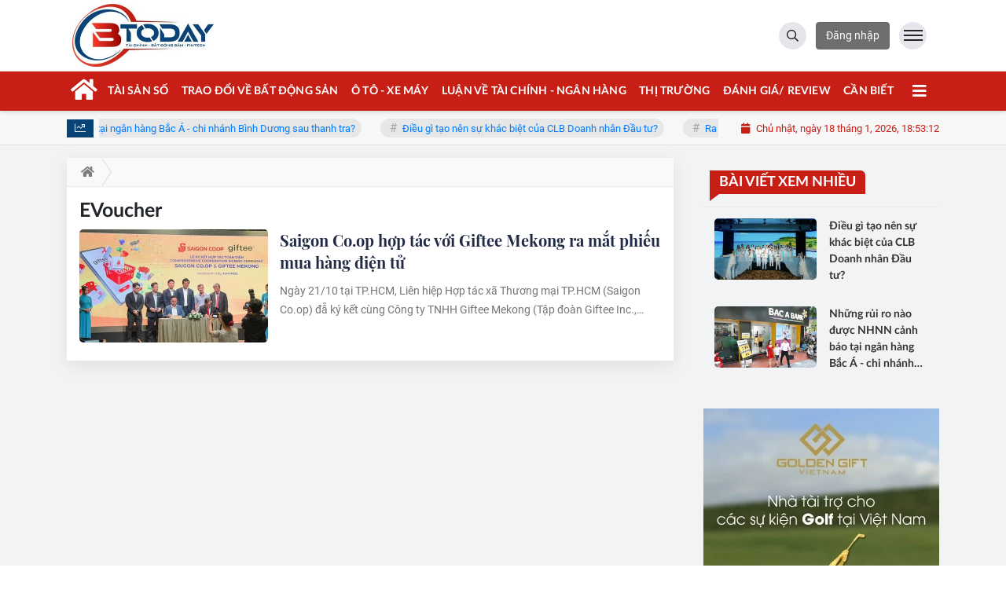

--- FILE ---
content_type: text/html; charset=UTF-8
request_url: https://btoday.vn/tag/evoucher.html
body_size: 15830
content:
<!DOCTYPE html>
<html lang="vi" xmlns="http://www.w3.org/1999/xhtml">
   <head>
    <meta charset="utf-8"/>
    <meta http-equiv="X-UA-Compatible" content="IE=edge">
    <meta name="viewport" content="width=device-width, initial-scale=1.0, maximum-scale=1.0, user-scalable=0">
    <meta name="csrf-token" content="JUcCqTXT11n0aKqNAujiATYQZhanO1OfPkAC7j85">
    <link rel="icon" type="image/png" href="/uploads/images/setting/huyhoang/2022/11/09/icon-1667970978.jpg?ver=1695131098">
    <title>EVoucher | Btoday – Thông tin tài chính, bất động sản, tài chính ngân hàng, công nghệ</title>
<meta name="description" content="Tin tức tài chính; Thời sự kinh tế; Thông tin doanh nghiệp; Nhịp sống kinh doanh; Chuyện thương trường">
<meta name="keywords" content="EVoucher">
<meta name="robots" content="index,follow">
<meta name="revisit-after" content="1 days">
<link rel="canonical" href="https://btoday.vn/tag/evoucher.html"/>
<link rel="alternate" hreflang="vi-vn" href="https://btoday.vn/tag/evoucher.html"/>
<meta property="og:site_name" content="Btoday – Thông tin tài chính, bất động sản, tài chính ngân hàng, công nghệ" />
<meta property="og:type" content="website" />
<meta property="og:locale" content="vi_VN" />
<meta property="og:locale:alternate" content="vi_VN" />
<meta property="og:title" content="EVoucher | Btoday – Thông tin tài chính, bất động sản, tài chính ngân hàng, công nghệ" />
<meta property="og:description" content="Tin tức tài chính; Thời sự kinh tế; Thông tin doanh nghiệp; Nhịp sống kinh doanh; Chuyện thương trường" />
<meta property="og:image" content="https://btoday.vn/uploads/files/huysuong/2022/10/22/3-064544.jpg" />
<meta property="og:image:height" content="315" />
<meta property="og:image:width" content="600" />


<script type="application/ld+json">{"@context":"https:\/\/schema.org","@type":"WebPage","description":"Tin tức tài chính; Thời sự kinh tế; Thông tin doanh nghiệp; Nhịp sống kinh doanh; Chuyện thương trường","url":"Btoday – Thông tin tài chính, bất động sản, tài chính ngân hàng, công nghệ","image":"https:\/\/btoday.vn\/uploads\/images\/setting\/huyhoang\/2022\/11\/09\/chia-se-mxh-1667969226.jpg"}</script>
            <link href="/themes/tinhte/public/css/app.css?v=1695131098" rel="stylesheet" type="text/css" />

    <link href="/themes/tinhte/public/css/threads.css" rel="stylesheet" type="text/css"/>
    <link href="/themes/tinhte/public/css/detail.css?v=1695131098"
          rel="stylesheet" type="text/css"/>

        <style>
        :root {
            --color-primary: #C71F16;
            --color-secondary: #094375;
            --header-bg-color: #FFFFFF;
            --header-text-color: #242424;
            --menu-bg-color: #C71F16;
            --menu-text-color: #FFFFFF;
            --primary-font: Roboto, Arial, sans-serif;
            --heading-font: Lato, Arial, sans-serif;
            --post-title-font: Lato, Arial, sans-serif;
            --menu-font: Lato, Arial, sans-serif;
        }

        .count_cmt{
display:none !important;
}
@font-face {
  font-family: 'iCielBCCubano-Normal';
  src: url('/frontend/fonts/iCielBCCubano-Normal/iCielBCCubano-Normal.eot?#iefix') format('embedded-opentype'),  
  url('/frontend/fonts/iCielBCCubano-Normal/iCielBCCubano-Normal.otf')  format('opentype'),
       url('/frontend/fonts/iCielBCCubano-Normal/iCielBCCubano-Normal.woff') format('woff'), 
       url('/frontend/fonts/iCielBCCubano-Normal/iCielBCCubano-Normal.ttf')  format('truetype'), 
       url('/frontend/fonts/iCielBCCubano-Normal/iCielBCCubano-Normal.svg#iCielBCCubano-Normal') format('svg');
  font-weight: normal;
  font-style: normal;
}
@font-face{
    font-family:'PlayfairDisplayBold';
    font-style:normal;
    font-weight:600;
    src:url("/frontend/fonts/PlayfairDisplayBold/PlayfairDisplayBold.ttf") format("truetype");
    
}

.section-vedet .box-news-larger .content>.title>a , .group-links-timeline>li>h3 a{
    font-family: "PlayfairDisplayBold", Arial;
}
.article-detail .article-title, .item-news h3.title,.box-news>.content>.title>a, .style_img_left .content .title, .review-section .main-content .threads .box-news .title a, .moi_cap_nhat .box-news>.content>.title>a, .moi_cap_nhat .item-news .content>.title>a , .box-related .box-news.box-news-image-left .title , .box-article .tieudiem .box-news .title a , .box-other-articles .item-news .title a{
    font-family: "PlayfairDisplayBold", Arial;
}

.secondary-vedet .content>.title>a ,.box-news-larger .content>.title>a, .featured-news .box-news>.content>.title>a, .box-cate-featured .item-news.full-thumb .title-news a, .section-magazine .album-list .article-item .album-title>p {
    font-family: "PlayfairDisplayBold", Arial;
}

.topbar-body .header-top-right .group-search{
margin-top:0;
}

.topbar-body .header-top-right .search {
    width: 100%;
    float: left;
}

.box-navigation .title a, .box-navigation span{
font-size:18px;
}
.tin_mau_vang_box {
    background: #dfdfdf;
}

#tin_noi_bat_6 .box-news-larger .thumb-art {
    width: 100%;
}
#tin_noi_bat_6 .tnb_meta {
    width: 100%;
    position: absolute;
    bottom: 0;
    padding: 25px;
    padding-left: 20%;
    background-color: rgba(0, 0, 0, 0.5);
    transition: all .3s;
    color: #ffffff;
    z-index: 2;
}
#tin_noi_bat_6 .tnb_meta a,
#tin_noi_bat_6 .tnb_meta a:hover,
#tin_noi_bat_6 .tnb_meta a:focus{
 font-size: 38px;
    color: #ffffff !important;
 font-family: "UVN Giong Song";
font-weight: 700 !important;
}
.wrapper-topstory .box-news-larger {
    position: relative;
}

#header_3 .navbar-default a.link-home {
    background-image: url(/frontend/images/home.png?ver=3);
text-indent: -9999px;
background-position: -3px -3px;
}
.ndt-logo{
margin: 0 auto;
}
.ndt-logo img {
    display: block;
    text-align: left;
        float: left;
    margin: 0 auto;
}


.style_img_left .content .title {

    display: inline-block;
}
.breadcrumbs a {
    text-transform: uppercase;
}

.item-news-common p.meta-news {
    margin: 5px 0;
}


.mega-menu .category-name a {
    font-family: iCielBCCubano-Normal,sans-serif;
    font-weight: 400;
    color: var(--color-secondary);
    font-size: 18px;
}
.widget-area .widget .box-title .title a {
    font-weight: 400;
}
.widget-area .widget .box-title .title {
    font-family: iCielBCCubano-Normal,Helvetica,Arial;
    font-weight: 400;
}
.header-top-right .news_hot_item {
    background-color: #00a751;
}

.header-top-right .news-new-item {
    background-color: #ed1d24;
}


.article-detail .article-content img {
        margin: 0 auto;
}

.title_button a{
    width: 135px;
}
.infographic .video-mask {
    display:none;
}
.woodmart-info-box .info-box-content label {
    font-weight:400
}
.menu_footer .menus>li>a {
    font-weight: 400 !important;
    font-size: 14px;
    text-transform: uppercase;
    font-family: iCielBCCubano-Normal,sans-serif;
}

.horizontal-megamenu > .menu-item > .menu-link .nav-link-text {
    font-size:13px;
}

.title-box-category , .block-title a,.widget  .widget-title{
    color: var(--color-primary);
}
.topbar_threadhot label {
        background: var(--color-secondary) !important;
    border-left: 5px solid var(--color-secondary);
}
.box-quote .image-wrapper{
    display:none
}
.box-quote .box-news:after {
    content:"\f10e";
    font-family:'FontAwesome';
    color:#c5c5c5;
    position: absolute;
    bottom: -15px;
    right: 0;
}
.box-quote .box-news
{    margin-bottom: 15px;
    padding-bottom: 10px;
    
}
.box-quote .box-news:before {
    content:"";
    width:90%;
    height:1px;
        background: #c5c5c5;
    display: block;
    position: absolute;
    bottom: -5px;
    left: 0;
    
}
.content-box-category .box-news {
    border-bottom: none;
}
@media screen and (min-width: 960px){
   .inner-section-video:before {
    left:0;
    right:0
   }
   .inner-section-video {
           padding: 0 15px;
   }
   .box-scroll-video {
       padding-right:0
   }
}
.box-scroll-video .meta-news {
    display:none
}

.poll-question {
    color: var(--color-primary);
    font-weight: bold;
}
.widget-comment-list .post-name {
    color: var(--color-primary);
}
.image-wrapper .cat {
    top: auto;
    bottom: 10px;
}
.section_video .subcate-children a {
    color:#fff
}
.site-header__tool .utilities li span {
    text-transform: uppercase;
    font-family: iCielBCCubano-Normal,sans-serif;
}
.section_video.video-type-2 .tin_video_index {
    background: #d8d8d8;
}
.section_video.video-type-2 .tin_video_index a {
    color: #222!important;
}
.group-links-groups {
    display: block;
    overflow: hidden;
    height: 520px;
}
.group-links-timeline>li>h3 {
    float: left;
    display: block;
    width: 100%;
    color: #000;
    padding-bottom: 5px;
    padding-top: 4px;
}
.group-links-timeline>li>h3 a {
    font-size: 15px;
    line-height: 1.4;
    text-align: left;
    font-weight: 400;
    vertical-align: middle;
    display: table-cell;
    color: #474747;
}
.group-links-timeline>li>h3 a:before {
    content: "";
    width: 6px;
    height: 6px;
    background: #000;
    border-radius: 50%;
    display: inline-block;
    margin-right: 5px;
}
.group-links-timeline>li>h3 a:hover {
    color: var(--color-primary);
}
.item-news .content .title>a:hover, .item-news .content .title>a:visited, .news-box-color .sub-news-cate .item a {
    color: var(--color-primary);
}
.news-box.has-background>.content {
    padding: 15px;
    background: var(--color-primary);
}

.tin_video_index {
    background-color: #fc8d29;
    padding: 0 15px;
}
.most_viewed .number-top-view {
        background: #ec2828;
}
.subcate-children a {
    color:var(--color-primary);
}
.horizontal-megamenu > .menu-item > .menu-link .nav-link-text {
    font-size: 14px;
}
.block-9 .title-box-category .inner-title{
     color:var(--color-primary);
}

.meta-news .time-public {
    display:none;
}
.multimedia-plus.multimedia-mobile {
    overflow:hidden;
}
.emagazine-detail .block-15 {
    display:none;
}
.co-hoi .td-subcat-filter {
    bottom:0;
    background:#fff
}
.co-hoi .box-news .title a {
    font-weight:normal;
}
.emagazine-detail .co-hoi{
    display:none;
}
.mobile-nav #magazine {
    fill: #eca45e;
}
.header-type-3.bg-white .header-wrap-inner .header-bottom-row {
    background: #fff;
    border-top: 1px solid #eee;
}
.photo-contest .before-footer{
    display:none;
}
@media screen and (min-width: 1110px){
    .k14-sp-wrapper .sp-body-content .sp-detail {
    padding: 15px 80px;
}
}

@media (max-width:767px){
    .title-box-category .sub-cate, .td-subcat-filter .td-subcat-list .td-subcat-item {
            font-family: Arial;
            color:#000
    }
    
   .news-box.has-background>.content {
       background: transparent;
   }
}
.box-cate-featured .item-news.full-thumb p.meta-news {
    margin-top: 10px;
    margin-bottom: 0;
    margin-bottom: 10px;
    display: block;
   }
.nav-contest {
    display: flex;
    flex-wrap: wrap;
    margin-bottom: 15px;
}
.nav-contest li.nav-contest-item {
    flex: 0 0 16.66667%;
    max-width: 16.66667%;
    padding: 0 5px;
    margin-bottom:10px;
}
.nav-contest .nav-contest-item a {
    background: #FFFFFF;
    border: 1px solid #dddfe2;
    border-radius: 4px;
    display: block;
    box-shadow: 0 0 3px #eee;
    text-align:center;
    padding:5px;
}
.nav-contest .nav-contest-item a img{
        height: 75px;
    width: auto;
    display: block;
    text-align: center;
    margin: 0 auto;
}
.nav-contest .nav-contest-item a .nav-link-text{
        font-size: 13px;
    padding: 5px;
    display: block;
    font-family: iCielBCCubano-Normal,sans-serif;
    color: #2e8984;
}
.nav-contest .nav-contest-item a:hover {
        box-shadow: 0 0 5px #eee;
            background: rgb(251 141 43);
    color: #fff;
}
.nav-contest .nav-contest-item a:hover .nav-link-text {
     color: #fff;
}
.photo-contest .btn-primary {
    color: #fff;
    background-color: #2e8984;
    border-color: #308887;
}
.photo-contest .btn-primary:hover {
    color: #fff;
    background-color: var(--color-primary);
    border-color: var(--color-primary);
}
.header-type-5.bg-white .header-wrap-inner .header-bottom-row .horizontal-megamenu>.menu-item>.menu-link .nav-link-text {
    color: #318784;
}
.photo-contest .login-form-side .widget-heading {
    background: #2e8984;
    height: 75px;
    position: relative;
}
.photo-contest .webnew-form-login button[type=submit] {
    background-color: #2e8984;
}
.photo-contest .desktop-side-nav .site-mobile-menu>li>a {
    background: #2e8984;
}
.photo-contest .timestemp ,.photo-contest .page-title {
        color: #2e8984;
}
.photo-contest .page-title {
    font-family: iCielBCCubano-Normal,sans-serif;
    font-weight: normal;
}
.thread-editor {
    background: #fff2e6;
}
.photo-contest .title-box-category {
    color: #2e8984;
    font-weight: 400;
}
.photo-contest .block-partners .partners-wrapper {
    overflow: hidden;
    padding: 15px 0;
    border-bottom: 2px solid #2e8984;
    border-top: 2px solid #2e8984;
}
.photo-contest .home_topbar {
    display:none;
}
.photo-contest .footer-description h4{
        font-family: iCielBCCubano-Normal,sans-serif;
}
.photo-contest th {
    background-color: #2e8984;
}
.photo-contest .mobile-nav-icon, .photo-contest .burger-menu, .photo-contest .show-search-form {
    display:none !important;
}
.header-type-3 .header-wrap-inner .header-top-row .general-header-inner{
    min-height:60px;
}
footer.footer-contest .footer_top p {
    font-weight: bold;
}
table.text-center td {
    text-align:left;
}
footer.footer-type-2 .footer_bottom a {
    font-size: 12px;
    font-family: Arial,sans-serif;
}
.title-box-category a:hover {
    color: #4cabaf;
}
.page-login .before-footer .block-15, .page-register .before-footer .block-15 {
    display:none;
}
.logo-footer.logo__company img {
    max-height:80px !important;
}
.article-detail .sapo {
    text-align: justify;
}
.info-box-wrapper .item {
    padding: 10px 0;
}
.info-box-wrapper .item:hover {
    background: #fff;
}
.info-box-wrapper .item:hover .info-box-content label , .info-box-wrapper .item:hover .info-box-icon{
    color: var(--color-primary);
}
.info-box-wrapper .item:hover svg path {
    fill: var(--color-primary);
}
.info-box-wrapper .item:hover .icon_menu .style_icon.white-line, .info-box-wrapper .item:hover .icon_menu .style_icon.white-line:after, .info-box-wrapper .item:hover .icon_menu .style_icon.white-line:before {
    background: var(--color-primary);
       
}
.info-box-wrapper .item .icon_menu .style_icon.white-line {
     transition: none;
}
.social_icons {
    display:none !important;
}
.footer_top_1 .col-md-5 > span{
    display:none !important;
}
.mobile-nav .close-mmenu {
    display:none;
}
.top-header-ads {
    z-index:3;
    position:relative;
}
.desktop-side-nav .separator{
    display:none;
}
body.is_mobile.side-menu-open {
    overflow:hidden;
}
.section_video.video-type-2 .tin_video_index .parent-cate a {
    color: #eda44c!important;
}
body:not(.photo-contest) .block-partners{
    display:none;
}
.meta-news, .box-cate-featured-vertical.no-thumb .sub-news-cate .item .meta-news {
    display:none;
}

.block-10.multimedia-mobile {
    background: #edb352;
    margin-bottom: 15px;
}
#call-to-action {
    background: #686868;
}

.desktop-side-nav .close-mmenu {
    display:none;
}
#call-to-action .icon-box-wrapper .icon-box-icon .elementor-icon {
    font-size:30px;
}
#call-to-action .icon-box-wrapper .icon-box-content .icon-box-title {
    font-size: 17px;
    text-transform: uppercase;
}
.side-menu-open {
    overflow:hidden;
}
.desktop-side-nav.slide-from-left {
    height: calc(100vh - 40px);
}
.desktop-side-nav .channels-menu li {
    width: 100%;
    /* height: 38px; */
    line-height: 38px;
    border-radius: 5px;
    border: thin solid #e9eaee;
    background-color: #fff;
    color: #6c6e70;
    margin-bottom: 15px;
    overflow: hidden;
}
.desktop-side-nav .channels-menu{
    justify-content: space-between;
    align-items: stretch;
    flex-wrap: wrap;
    display:block !important;
}
.desktop-side-nav::-webkit-scrollbar {
    width: 8px;
    height: 8px;
    margin: 0;
    padding: 0;
    border-radius: 10px;
    background-color: hsla(0,0%,100%,.13);
}
.desktop-side-nav::-webkit-scrollbar-thumb {
    border-radius: 10px;
    background-color: hsl(38deg 82% 61% / 80%);
}
.section_video.video-type-2 .tin_video_index .box-news-larger .content .title a:hover {
    color: var(--color-primary) !important;
}
body:not(.is_mobile) .block-10.blogvideo2widget .title-box-category .inner-title {
    color: var(--color-primary);
}
body:not(.is_mobile) .block-10.blogvideo2widget .title-box-category .inner-title:before {
    background: var(--color-primary);
}
.article-detail .article-content p {
    font-family: Arial, sans-serif;
}
.review-section .foru-containers {
    display: flex;
    flex-direction: column;
    background-image: linear-gradient(90deg,var(--color-primary),#f33a25);
    border-bottom-right-radius: 6px;
    border-bottom-left-radius: 6px;
    border-top: 5px solid #fcb040;
}
.review-section .parent-cate {
    background-image: linear-gradient(90deg,#aa0f0a,#f33a25);
}
.review-section .parent-cate:after {
    border-top: 50px solid #f33a25;
}
.login-side-opener .btn {
        background: #6e6e6e;
    border-color: #666;
}
.video .box-cate-featured-vertical.no-thumb .sub-news-cate .item:before {
    content: "\f144";
    width: 0;
    height: 0;
    font-size: 18px;
    background-color: transparent;
    position: absolute;
    left: 0;
    top: 50%;
    margin-top: -13px;
    font-family:"Font Awesome\ 5 Pro";
        color: #383636;
}
.video.emagazine .box-cate-featured-vertical.no-thumb .sub-news-cate .item:before {
    content: "\f302";
}
.video.infographic .box-cate-featured-vertical.no-thumb .sub-news-cate .item:before {
    content: "\f05a";
}
.video .box-cate-featured-vertical.no-thumb .sub-news-cate .item {
    padding: 10px 0 10px 25px;
}
.video .box-cate-featured-vertical.no-thumb .sub-news-cate .item a {
    height:auto;
}
.video {
        background-color: #f4f6fa;
    padding: 15px;
}
.video .title a, .video .sub-news-cate .item a {
    color: #383636;
}
.news-box-color .full-thumb .cat {
    font-size:22px;
    text-transform: uppercase;
}
.title-box-category .inner-title, .widget-title .inner-title, .widget .box-title .main-title, .widget .box-title h6, .widget .widget-title .main-title, .widget .widget-title h6 {
    text-transform:uppercase;;
}
footer.footer-type-2 .footer_bottom p {
    margin-bottom: 0;
    font-size: 13px;
    font-style: italic;
}
.video .news-box-footer {
    display:none;
}
.header-type-3 .header-wrap-inner .header-top-row .header-logo {
    max-height: 90px;
}
.header-wrap-inner.sticky .header-logo, .header-wrap-inner.sticky .header-logo svg {
    height: 60px;
}
@media (min-width:1199px){
  .col-medium {
    width: 700px;
  }
  .col-small {
    width: calc(100% - 700px);
  }
}
@media screen and (max-width: 991px){
    .side-menu-open.is_mobile .header-wrap {
    z-index: 3;
    }
}

@media screen and (min-width:767px){
    .thread-editor {
    padding: 15px;
    margin-bottom: 22px;
    border-radius: 6px;
}
    .question-comment-row .col-comments {
        padding-right:5px;
    }
    .question-comment-row .col-polls {
        padding-left:5px;
    }
    .moi_cap_nhat .style_img_left .image-wrapper {
        width: 30%;
    }
    .moi_cap_nhat .style_img_left .content {
        width: 70%;
    }
    .moi_cap_nhat .style_img_left .content .description {
    display: -webkit-box;
    -webkit-line-clamp: 2;
    -webkit-box-orient: vertical;
    overflow: hidden;
    text-overflow: ellipsis;
    }
    
}
@media screen and (max-width:767px){
    .nav-contest li.nav-contest-item {
        flex: 0 0 33.3333%;
        max-width: 33.3333%;
    }
}

@media screen and (max-width:480px){
    
    .block-18 .description, .vedet-mobile-type-2 .description {
        display:none;
    }
    .nav-contest li.nav-contest-item {
        flex: 0 0 50%;
        max-width: 50%;
    }
    #call-to-action .icon-box-wrapper .icon-box-content {
    flex-grow: 0;
    }
    #call-to-action .icon-box-wrapper .icon-box-content .icon-box-title {
    font-size: 11px;
    }
    #call-to-action .icon-box-wrapper .icon-box-icon .elementor-icon {
    font-size: 20px;
    }
    #call-to-action .btn-action {
    min-width: auto;
    font-size: 10px;
        padding: 5px 8px;
   }
   #call-to-action .row{
       flex-wrap: nowrap;
   }
   #call-to-action .action-col-left {
    flex: 0 0 60%;
   }
   #call-to-action .action-col-right .btn-action {
    margin-top: 0;
}
}    </style>
    <script>
        var WN_Data = {
            app_url: "https://btoday.vn",
            prefix_url: "",
            full_url: "https://btoday.vn",
            locale: "vi",
            user_id: null,
            user: null,
            session_id: "eaeAh6EqgH62g7ueuf7qvv0Ubzs6RYybRZe7DjKf"        };

    </script>
    
            <!-- Google tag (gtag.js) -->
<script async src="https://www.googletagmanager.com/gtag/js?id=UA-196229960-1"></script>
<script>
  window.dataLayer = window.dataLayer || [];
  function gtag(){dataLayer.push(arguments);}
  gtag('js', new Date());

  gtag('config', 'UA-196229960-1');
</script>        </head>
   <body class="threads tags page-bg-grey " >
      <div id="app">
         <div class="no-margin-ads">
                  </div>
         <header class="header-wrap header-type-5 header-type-3 ">
    <form id="logout-form" action="https://btoday.vn/logout" method="POST" style="display: none;">
        <input type="hidden" name="_token" value="JUcCqTXT11n0aKqNAujiATYQZhanO1OfPkAC7j85">
    </form>
    <div class="header-wrap-inner">
                <div class="header-top-row" >
            <div class="container">
                <div class="row flex-row flex-nowrap justify-content-between general-header-inner">
                    <div class="header-column-left whb-column whb-visible-lg">
                        <a href="/" class="header-logo" style="max-width: 210px;">
                            <img src="/uploads/images/setting/huyhoang/2022/11/09/logo-chinh-1667969317.jpg?ver=1695131098" alt="">
                        </a>
                    </div>

                    <div class="whb-column header-col-center whb-visible-lg">

                    </div>

                    <div class="header-column-right whb-column whb-visible-lg">
                        <div class="info-box-wrapper site-header__tool">
                            <div class="woodmart-info-box cursor-pointer text-center show-search-form">
                                    <div class="box-icon-wrapper  box-with-icon box-icon-simple">
                                        <div class="info-box-icon">
                                            <i class="far fa-search"></i>
                                        </div>
                                    </div>

                                    <div class="tdb-drop-down-search" aria-labelledby="td-header-search-button">
                                        <div class="tdb-drop-down-search-inner">
                                            <form method="get" class="tdb-search-form" action="https://btoday.vn/tim-kiem.html">
                                                <div class="tdb-search-form-inner">
                                                    <input class="tdb-head-search-form-input" type="text" value=""
                                                        name="keyword" placeholder="Tìm kiếm..." autocomplete="off">
                                                    <button class="wpb_button wpb_btn-inverse btn tdb-head-search-form-btn"
                                                            type="submit">
                                                        <span>Tìm kiếm</span>
                                                    </button>
                                                </div>
                                            </form>
                                            <div class="tdb-aj-search"></div>
                                        </div>
                                    </div>
                            </div>
                                                                                            <div class="woodmart-info-box with-label cursor-pointer text-center login-side-opener">
                                    <a href="https://btoday.vn/login" class="blue-switch btn btn-primary btn-md">Đăng
                                                    nhập</a>
                                    </div>

                                                                                        <div class="item cursor-pointer text-center burger-menu">
                                                                <a href="https://btoday.vn/forums" class="woodmart-info-box">
                                    <div class="box-icon-wrapper  box-with-icon box-icon-simple">
                                        <div class="info-box-icon">
                                            <div class="mobile-nav-icon">
                                                <div class="icon_menu"><span class="style_icon"></span></div>
                                            </div>
                                        </div>
                                    </div>
                                </a>
                                                            </div>
                        </div>
                    </div>
                    <div class="whb-column mobile-left whb-hidden-lg">
                        <div class="mobile-logo">

                            <a href="/" class="header-logo">
                                                                    <img src="/uploads/images/setting/huyhoang/2022/11/09/logo-chinh-1667969218.jpg?ver=1695131098" alt="" height="50">
                                                            </a>


                        </div>
                    </div>
                    
                    <div class="whb-column mobile-right whb-hidden-lg">
                        <div class="woodmart-info-box cursor-pointer text-center hotline">
                            <div class="box-icon-wrapper  box-with-icon box-icon-simple">
                                <a href="tel:0934.666.089" class="info-box-icon">
                                    <i class="fal fa-phone"></i>
                                </a>
                            </div>

                        </div>
                        <div class="woodmart-info-box cursor-pointer text-center show-search-form">
                            <div class="box-icon-wrapper  box-with-icon box-icon-simple">
                                <div class="info-box-icon">
                                    <i class="fal fa-search"></i>
                                </div>
                            </div>
                            <div class="tdb-drop-down-search" aria-labelledby="td-header-search-button">
                                <div class="tdb-drop-down-search-inner">
                                    <form method="get" class="tdb-search-form" action="https://btoday.vn/tim-kiem.html">
                                        <div class="tdb-search-form-inner">
                                            <input class="tdb-head-search-form-input" type="text" value=""
                                                   name="keyword" placeholder="Tìm kiếm..." autocomplete="off">
                                            <button class="wpb_button wpb_btn-inverse btn tdb-head-search-form-btn"
                                                    type="submit">
                                                <span>Tìm kiếm</span>
                                            </button>
                                        </div>
                                    </form>
                                    <div class="tdb-aj-search"></div>
                                </div>
                            </div>
                        </div>
                                                    <div class="woodmart-info-box cursor-pointer text-center">
                                <div class="box-icon-wrapper  box-with-icon box-icon-simple">
                                    <a rel="nofollow" href="https://btoday.vn/login" class="info-box-icon">
                                        <i class="fal fa-user"></i>
                                    </a>
                                </div>

                            </div>
                                                                        <a href="https://btoday.vn/forums" class="mobile-nav-icon">
                            <div class="icon_menu"><span class="style_icon"></span></div>
                        </a>
                                            </div>
                </div>
            </div>
        </div>
                <div class="header-bottom-row whb-visible-lg">
            <div class="container">
                <div class="row">
                    <nav class="navbar navbar-expand-sm navbar-expand-full">
                        <ul class="navbar-nav menu-container horizontal-megamenu">
                            <li class="menu-item is_home hidden-xs">
                                <a href="https://btoday.vn" class="menu-link link-home">
                                    <span class="nav-link-text"><i class="fa fa-home" aria-hidden="true"></i></span>
                                </a>
                            </li>
                                                            <li class="menu-item ">
                                    <a class="menu-link" href="https://btoday.vn/c/tai-san-so" title="TÀI SẢN SỐ"

                                       data-link="https://btoday.vn/c/tai-san-so"
                                        >
                                        <span class="nav-link-text">TÀI SẢN SỐ</span>
                                    </a>
                                                                    </li>
                                                            <li class="menu-item ">
                                    <a class="menu-link" href="https://btoday.vn/c/trao-doi-ve-bat-dong-san" title="TRAO ĐỔI VỀ BẤT ĐỘNG SẢN"

                                       data-link="https://btoday.vn/c/trao-doi-ve-bat-dong-san"
                                        >
                                        <span class="nav-link-text">TRAO ĐỔI VỀ BẤT ĐỘNG SẢN</span>
                                    </a>
                                                                            <ul class="sub-menu" role="menu">
            <li>
            <a href="https://btoday.vn/c/tin-tuc" title="Tin tức"

										   data-link="https://btoday.vn/c/tin-tuc"
												>
                Tin tức
            </a>

                    </li>
            <li>
            <a href="https://btoday.vn/c/du-an" title="Dự án"

										   data-link="https://btoday.vn/c/du-an"
												>
                Dự án
            </a>

                    </li>
    </ul>
                                                                    </li>
                                                            <li class="menu-item ">
                                    <a class="menu-link" href="https://btoday.vn/c/oto--xe-may" title="Ô TÔ - XE MÁY"

                                       data-link="https://btoday.vn/c/oto--xe-may"
                                        >
                                        <span class="nav-link-text">Ô TÔ - XE MÁY</span>
                                    </a>
                                                                    </li>
                                                            <li class="menu-item ">
                                    <a class="menu-link" href="https://btoday.vn/c/tai-chinh-ngan-hang" title="LUẬN VỀ TÀI CHÍNH - NGÂN HÀNG"

                                       data-link="https://btoday.vn/c/tai-chinh-ngan-hang"
                                        >
                                        <span class="nav-link-text">LUẬN VỀ TÀI CHÍNH - NGÂN HÀNG</span>
                                    </a>
                                                                            <ul class="sub-menu" role="menu">
            <li>
            <a href="https://btoday.vn/c/trong-nuoc" title="Trong nước"

										   data-link="https://btoday.vn/c/trong-nuoc"
												>
                Trong nước
            </a>

                    </li>
            <li>
            <a href="https://btoday.vn/c/quoc-te" title="Quốc tế"

										   data-link="https://btoday.vn/c/quoc-te"
												>
                Quốc tế
            </a>

                    </li>
    </ul>
                                                                    </li>
                                                            <li class="menu-item ">
                                    <a class="menu-link" href="https://btoday.vn/c/thi-truong" title="THỊ TRƯỜNG"

                                       data-link="https://btoday.vn/c/thi-truong"
                                        >
                                        <span class="nav-link-text">THỊ TRƯỜNG</span>
                                    </a>
                                                                    </li>
                                                            <li class="menu-item ">
                                    <a class="menu-link" href="https://btoday.vn/c/danh-gia-review" title="ĐÁNH GIÁ/ REVIEW"

                                       data-link="https://btoday.vn/c/danh-gia-review"
                                        >
                                        <span class="nav-link-text">ĐÁNH GIÁ/ REVIEW</span>
                                    </a>
                                                                    </li>
                                                            <li class="menu-item ">
                                    <a class="menu-link" href="https://btoday.vn/c/can-biet" title="CẦN BIẾT"

                                       data-link="https://btoday.vn/c/can-biet"
                                        >
                                        <span class="nav-link-text">CẦN BIẾT</span>
                                    </a>
                                                                    </li>
                                                                                    <li class="menu-item menu-more">

                                    <a href="javascript:void(0);" data-toggle="dropdown"  class="menu-link woodmart-info-box">
                                    <div class="box-icon-wrapper  box-with-icon box-icon-simple">
                                        <span  class="info-box-icon">
                                            <i class="fas fa-bars"></i>
                                        </span>
                                    </div>
                                    </a>

                                    <div class="dropdown-menu dropdown-fullwidth category-popup" aria-labelledby="dropdownMenuButton">
                                                                                                                        <div class="channels-menu">
                                            <a href="https://btoday.vn/video" title="Video">
                                                <span class="mr-5 d-flex">
                                                    <svg
                                                        xmlns="http://www.w3.org/2000/svg" width="24" height="24" viewBox="0 0 24 24">
                                                        <g id="Group_1919" data-name="Group_1919" transform="translate(-27 -602)">
                                                            <rect id="Rectangle_1674" data-name="Rectangle_1674" width="24" height="24" transform="translate(27 602)" fill="#e8e8e8" opacity="0"></rect>
                                                            <path id="play" data-name="play" d="M10.109,20.218A10.109,10.109,0,0,1,2.96,2.96a10.109,10.109,0,0,1,14.3,14.3,10.043,10.043,0,0,1-7.148,2.961Zm0-18.639a8.53,8.53,0,1,0,8.53,8.53A8.54,8.54,0,0,0,10.109,1.579ZM7.068,15.119V5.17l8.01,5Zm1.58-7.1v4.268l3.437-2.124Zm0,0" transform="translate(29 604.001)" fill="#008837"></path>
                                                        </g>
                                                    </svg>
                                                </span>
                                                <span>Video</span>
                                            </a>
                                                                                        <a href="https://btoday.vn/photo" title="Ảnh">
                                                <span class="mr-5 d-flex">
                                                    <svg
                                                        xmlns="http://www.w3.org/2000/svg" width="24" height="24" viewBox="0 0 24 24">
                                                        <g id="Group_1920" data-name="Group_1920" transform="translate(-202 -602)">
                                                            <rect id="Rectangle_1675" data-name="Rectangle_1675" width="24" height="24" transform="translate(202 602)" fill="#e8e8e8" opacity="0"></rect>
                                                            <g id="picture" transform="translate(205.163 570.199)">
                                                                <g id="Group_1562" data-name="Group_1562" transform="translate(0 35.801)">
                                                                    <g id="Group_1561" data-name="Group_1561" transform="translate(0 0)">
                                                                        <path id="Path_741" data-name="Path_741" d="M16.08,35.8H2.137A2.139,2.139,0,0,0,0,37.938v11.4a2.139,2.139,0,0,0,2.137,2.137H16.08a2.139,2.139,0,0,0,2.137-2.137v-11.4A2.139,2.139,0,0,0,16.08,35.8Zm.712,13.533a.713.713,0,0,1-.712.712H2.137a.713.713,0,0,1-.712-.712V45.85l3.036-4.437L5.886,43.2l-3.6,5.177,1.169.814,4.409-6.338,4.661,6.059h4.268Zm0-1.852H13.226l-5.42-7.046-1.071,1.54L4.371,39.021,1.425,43.328v-5.39a.713.713,0,0,1,.712-.712H16.08a.713.713,0,0,1,.712.712Z" transform="translate(0 -35.801)" fill="#008837"></path>
                                                                    </g>
                                                                </g>
                                                                <g id="Group_1564" data-name="Group_1564" transform="translate(11.308 38.365)">
                                                                    <g id="Group_1563" data-name="Group_1563" transform="translate(0 0)">
                                                                        <path id="Path_742" data-name="Path_742" d="M319.962,107.866A2.137,2.137,0,1,0,322.1,110,2.139,2.139,0,0,0,319.962,107.866Zm0,2.849a.712.712,0,1,1,.712-.712A.713.713,0,0,1,319.962,110.715Z" transform="translate(-317.825 -107.866)" fill="#008837"></path>
                                                                    </g>
                                                                </g>
                                                            </g>
                                                        </g>
                                                    </svg>
                                                </span>
                                                <span>ẢNh</span>
                                            </a>
                                                                                                                                    <a href="https://btoday.vn/infographic" title="Infographic">
                                                <span class="mr-5 d-flex">
                                                    <svg
                                                        xmlns="http://www.w3.org/2000/svg" width="24" height="24" viewBox="0 0 24 24">
                                                        <g id="Group_1921" data-name="Group_1921" transform="translate(-27 -655)">
                                                            <rect id="Rectangle_1676" data-name="Rectangle_1676" width="24" height="24" transform="translate(27 655)" fill="#e8e8e8" opacity="0"></rect>
                                                            <g id="pie-chart" transform="translate(29.429 658)">
                                                                <g id="Group_1565" data-name="Group_1565">
                                                                    <path id="Path_743" data-name="Path_743" d="M15.939,2.735a9.337,9.337,0,0,0-13.2,13.2,9.337,9.337,0,0,0,13.2-13.2ZM17.192,8.73l-3.715,3.715-1.033-1.033L16.86,7A7.825,7.825,0,0,1,17.192,8.73Zm-.949-3.18L11.412,10.38,10.354,9.323l5.029-5.029A7.91,7.91,0,0,1,16.243,5.549ZM10.066,1.493a7.826,7.826,0,0,1,1.6.316L10.066,3.4Zm0,3.974L13.11,2.423a7.909,7.909,0,0,1,1.239.841L10.066,7.547ZM9.337,17.215A7.878,7.878,0,0,1,8.607,1.493V9.639L14.365,15.4A7.842,7.842,0,0,1,9.337,17.215Zm6.06-2.85-.889-.889,2.544-2.544A7.855,7.855,0,0,1,15.4,14.365Z" fill="#008837"></path>
                                                                </g>
                                                            </g>
                                                        </g>
                                                    </svg>
                                                </span>
                                                <span>Infographic</span>
                                            </a>
                                                                                                                                    <a href="https://btoday.vn/emagazine" title="eMagazine">
                                                <span class="mr-5 d-flex">
                                                    <svg
                                                        xmlns="http://www.w3.org/2000/svg" width="24" height="24" viewBox="0 0 24 24">
                                                        <g id="Group_1922" data-name="Group_1922" transform="translate(-202 -655)">
                                                            <rect id="Rectangle_1677" data-name="Rectangle_1677" width="24" height="24" transform="translate(202 655)" fill="#e8e8e8" opacity="0"></rect>
                                                            <path id="magazine" d="M12.951,2.969V2.6a2.6,2.6,0,0,0-2.6-2.6H8.5V1.484H2.227A2.229,2.229,0,0,0,0,3.711V16.773A2.229,2.229,0,0,0,2.227,19H15.92V2.969Zm1.484,1.484V14.547H12.7a2.577,2.577,0,0,0,.247-.965h0V4.453ZM9.982,1.484h.371A1.114,1.114,0,0,1,11.467,2.6v8.489a2.581,2.581,0,0,0-1.113-.251H9.982ZM2.227,2.969H8.5V12.32h1.855a1.113,1.113,0,0,1,0,2.227H2.227a2.214,2.214,0,0,0-.742.128V3.711a.743.743,0,0,1,.742-.742Zm0,14.547a.742.742,0,0,1,0-1.484H14.436v1.484Zm0,0" transform="translate(206 658)" fill="#008837"></path>
                                                        </g>
                                                    </svg>
                                                </span>
                                                <span>eMagazine</span>
                                            </a>
                                                                                    </div>
                                                                            </div>


                            </li>
                                                    </ul>
                    </nav>
                </div>
            </div>
        </div>
            </div>

</header>
<div class="home_topbar">
    <div class="container">

        <div class="topbar-body">
            <div class="row">
                <div class="topbar_threadhot col-lg-9 col-12">
                    <div id="widget-ticker">
                                                    <label class="f-rbs"><i class="fal fa-chart-line" aria-hidden="true"></i></label>
                            <ul id="hashtag-trending" class="timeline">
                                                                <div class="has-marquee">
                                                                                                    <li class="hash-tag-item">
                                        <a href="https://btoday.vn/nhung-rui-ro-nao-duoc-nhnn-canh-bao-tai-bac-a-binh-duong-sau-thanh-tra-a21635.html" title="Những rủi ro nào được NHNN cảnh báo tại ngân hàng Bắc Á - chi nhánh Bình Dương sau thanh tra?">
                                            Những rủi ro nào được NHNN cảnh báo tại ngân hàng Bắc Á - chi nhánh Bình Dương sau thanh tra?
                                        </a>
                                    </li>
                                                                    <li class="hash-tag-item">
                                        <a href="https://btoday.vn/dieu-gi-tao-nen-su-khac-biet-cua-clb-doanh-nhan-dau-tu-a21618.html" title="Điều gì tạo nên sự khác biệt của CLB Doanh nhân Đầu tư?">
                                            Điều gì tạo nên sự khác biệt của CLB Doanh nhân Đầu tư?
                                        </a>
                                    </li>
                                                                    <li class="hash-tag-item">
                                        <a href="https://btoday.vn/ra-mat-hoi-doanh-nghiep-phuong-tan-son-hoa-tphcm-a20659.html" title="Ra mắt Hội Doanh nghiệp phường Tân Sơn Hoà TP.HCM">
                                            Ra mắt Hội Doanh nghiệp phường Tân Sơn Hoà TP.HCM
                                        </a>
                                    </li>
                                                                    <li class="hash-tag-item">
                                        <a href="https://btoday.vn/san-pham-marial-cua-tri-khang-pharma-bi-so-y-te-thu-hoi-so-cong-bo-van-ngang-nhien-luu-hanh-ai-chiu-trach-nhiem-giam-sat-a20108.html" title="Sản phẩm Marial của Trí Khang Pharma bị Sở Y tế thu hồi số công bố vẫn ngang nhiên lưu hành: Ai chịu trách nhiệm giám sát?">
                                            Sản phẩm Marial của Trí Khang Pharma bị Sở Y tế thu hồi số công bố vẫn ngang nhiên lưu hành: Ai chịu trách nhiệm giám sát?
                                        </a>
                                    </li>
                                                                    <li class="hash-tag-item">
                                        <a href="https://btoday.vn/net-viet-muon-noi-ton-vinh-ca-tinh-phu-nu-viet-o-buoi-tra-chieu-anh-quoc-a20107.html" title="“Nét Việt muôn nơi” tôn vinh cá tính phụ nữ Việt ở buổi trà chiều Anh quốc">
                                            “Nét Việt muôn nơi” tôn vinh cá tính phụ nữ Việt ở buổi trà chiều Anh quốc
                                        </a>
                                    </li>
                                                                    <li class="hash-tag-item">
                                        <a href="https://btoday.vn/ra-mat-ban-chap-hanh-hoi-dong-huong-da-nang-tai-tphcm-a20003.html" title="Ra mắt Ban chấp hành Hội đồng hương Đà Nẵng tại TP.HCM">
                                            Ra mắt Ban chấp hành Hội đồng hương Đà Nẵng tại TP.HCM
                                        </a>
                                    </li>
                                                                                                </div>
                                                            </ul>
                                            </div>
                </div>
                <div class="col-lg-3 col-12 d-flex align-items-center">
                                        <div class="timestemp">
                        <i class="fa fa-calendar" aria-hidden="true"></i>  <div id="clock" class="smallfont" style="margin-left:5px;">Thứ 6, ngày 16 tháng 8, 2019, 8:36:21 Chiều</div>
                    </div>
                                    </div>
            </div>
        </div>
    </div>
</div>
<div class="clearfix"></div>
<div class="container">
    <div class="no-margin-ads">
            </div>
</div>
         <div class="py-3 section-content">
            <div class="promotion-sticky pc-sticky-left">
                           </div>
            <div class="wraper-content">
               <section class="main">
               <div class="container">
                  <div class="row">
                     <div class="col col-main col-xl-9 order-xl-1 col-lg-9 order-lg-1 col-md-12 col-sm-12 col-12" data-sticky-container>
                         <div class="box shadow-sm bg-white mb-3 osahan-share-post page_tag">
        <div class="bg-light border-bottom mb-0">
            <ol itemscope="" itemtype="http://schema.org/BreadcrumbList" class="breadcrumbs">
                <li class="crust" itemprop="itemListElement" itemscope="" itemtype="http://schema.org/ListItem">
                    <a itemprop="item" href="/" title="Trang chủ">
                        <span itemprop="title"><i class="fas fa-home" aria-hidden="true"></i></span>
                    </a>
                    <span class="arrow"><span></span></span>
                    <meta itemprop="position" content="1">
                    <meta itemprop="name" content="Trang chủ">
                </li>
            </ol>
        </div>
        <div class="p-3 border-bottom osahan-post-body">
            <div class="titleBar">
                <h1>EVoucher</h1>
            </div>

            

            <div class="pageNavLink full-width d-flex justify-content-end">
                
            </div>


            <div class="box-other-articles full-width">

                                                            <!--kieu_1_item.blade.php-->
<div class="item-news kind-normal item-news-common">
    <div class=" style_img_left  match-height">
                <div  class="image image-wrapper">
            <a href="https://btoday.vn/saigon-coop-hop-tac-voi-giftee-mekong-ra-mat-phieu-mua-hang-dien-tu-a1797.html" class="image image-small" title="Saigon Co.op hợp tác với Giftee Mekong ra mắt phiếu mua hàng điện tử">
                <img class="lazy" data-src='/zoom/480x360/uploads/files/huysuong/2022/10/22/3-064544.jpg' alt="Saigon Co.op hợp tác với Giftee Mekong ra mắt phiếu mua hàng điện tử">
                            </a>

                    </div>
        
        <div class="content">
            <h3 class="title-news title">
                <a href="https://btoday.vn/saigon-coop-hop-tac-voi-giftee-mekong-ra-mat-phieu-mua-hang-dien-tu-a1797.html" title="Saigon Co.op hợp tác với Giftee Mekong ra mắt phiếu mua hàng điện tử">
                    Saigon Co.op hợp tác với Giftee Mekong ra mắt phiếu mua hàng điện tử
                </a>
            </h3>
            <div class="clearfix"></div>

                            <div class="description">
                    Ngày 21/10 tại TP.HCM, Liên hiệp Hợp tác xã Thương mại TP.HCM (Saigon Co.op) đẫ ký kết cùng Công ty TNHH Giftee Mekong (Tập đoàn Giftee Inc., Nhật Bản) để cho ra mắt phiếu mua hàng điện tử (E-Voucher)
               </div>
                                        <p class="meta-news">
                        <span class="time-public"> 10:15 25/10/2022</span>
    </p>                    </div>

    </div>
</div>
                                                </div>

            <div class="pageNavLink after-post-list full-width d-flex justify-content-end">
                
            </div>


                    </div>
    </div>
                     </div>
                     <aside class="col col-right col-xl-3 order-xl-2 col-lg-3 order-lg-2 col-md-6 col-sm-6 col-12">
                        <div class="sidebar-inner">
                                                   <div class="widget box mb-3 widget-most-view type-default">
    <div class="box-title widget-title mb-3 style_5">
        <h6 class="m-0 main-title">BÀI VIẾT XEM NHIỀU</h6>
    </div>
    <div class="box-body widget-content">
                <div class="item">
            <a href="https://www.btoday.vn/dieu-gi-tao-nen-su-khac-biet-cua-clb-doanh-nhan-dau-tu-a21618.html" title="Điều gì tạo nên sự khác biệt của CLB Doanh nhân Đầu tư?" class="d-flex style_img_left mb-3">
                <div class="image image-wrapper mr-3" >
                    <div class="image image-small">
                                                <img src='/zoom/480x288/uploads/images/blog/nhatlinh/2026/01/15/clbdoanhnha-1768478500.png'
                            alt="Điều gì tạo nên sự khác biệt của CLB Doanh nhân Đầu tư?">
                                                                    </div>
                </div>
                <div class="info-wrapper">
                    <span class="article-title">
                        Điều gì tạo nên sự khác biệt của CLB Doanh nhân Đầu tư?
                    </span>
                </div>
            </a>
        </div>
                <div class="item">
            <a href="https://www.btoday.vn/nhung-rui-ro-nao-duoc-nhnn-canh-bao-tai-bac-a-binh-duong-sau-thanh-tra-a21635.html" title="Những rủi ro nào được NHNN cảnh báo tại ngân hàng Bắc Á - chi nhánh Bình Dương sau thanh tra?" class="d-flex style_img_left mb-3">
                <div class="image image-wrapper mr-3" >
                    <div class="image image-small">
                                                <img src='/zoom/480x288/uploads/images/blog/nhatlinh/2026/01/16/bacabank-1768554651.jpg'
                            alt="Những rủi ro nào được NHNN cảnh báo tại ngân hàng Bắc Á - chi nhánh Bình Dương sau thanh tra?">
                                                                    </div>
                </div>
                <div class="info-wrapper">
                    <span class="article-title">
                        Những rủi ro nào được NHNN cảnh báo tại ngân hàng Bắc Á - chi nhánh Bình Dương sau thanh tra?
                    </span>
                </div>
            </a>
        </div>
                
    </div>
</div>

<div style="position: -webkit-sticky;position: sticky;top: 80px;">
<a href="https://golfviet.vn/qua-tang-ma-vang-danh-cho-nguoi-choi-golf-hot-nhat-hien-nay-d2821.html" class="promotions" target="_blank" rel="nofollow" title="GGV Golf 300x600 | Detail">
            <img src="/uploads/images/qc/btoday/2022/11/25/goldenift300x600-1669349508.jpeg" alt="GGV Golf 300x600 | Detail">
        </a>
    

</div>
                                                </div>
                     </aside>
                  </div>
               </div>
               </section>
               <section class="bottom-main">
                  <div class="container">
                     <div class="row">
                        <div class="col col-12">
                                                </div>
                     </div>
                  </div>
               </section>
            </div>
            <div class="promotion-sticky pc-sticky-right">
                           </div>
         </div>
         <div class="container">
                     </div>
                     <div class="before-footer">
               <section id="call-to-action">
	<div class="container">
		<div class="row justify-content-center">
			<div class="col-md-6 col-12 align-self-center action-col-left">
				<a href="#" class="icon-box-wrapper">
					<div class="icon-box-icon">
						<span class="elementor-icon elementor-animation-">
                            <i class="fab fa-facebook"></i>
						</span>
					</div>
					<div class="icon-box-content">
						<h4 class="main-title icon-box-title">
							<span>LIÊN HỆ QUẢNG CÁO</span>
						</h4>
					</div>
				</a>
			</div>
            <div class="col-md-6 col-12 align-self-center d-flex action-col-right">
                <div class="action-content-right">
                    <div class="title-wraper">
                        <h4 class="main-title"></h4>
                    </div>
                    <a href="/lien-he" class="btn btn-primary btn-action"><i class="far fa-paper-plane"></i> XEM BÁO GIÁ PR</a>
                </div>
            </div>
        </div>
    </div>
</section>
            </div>
                  <footer class="fs2 f-rsr footer footer-type-2">
        <div class="footer-body">
        <div class="container">
            <div class="footer_top_1">
                <div class="row align-items-center">
                    <div class="col-md-3">
                        <a href="/" class="logo-footer">
                            <img src="/uploads/images/setting/huyhoang/2022/11/09/logo-chinh-1667969317.jpg?ver=1695131098" style="max-width: 200px;">
                        </a>
                    </div>
                    <div class="col-md-6">
                        <p><strong>BTODAY L&Agrave; DIỄN Đ&Agrave;N - TH&Ocirc;NG TIN NHANH CHIA SẺ VỀ T&Agrave;I CH&Iacute;NH, BẤT ĐỘNG SẢN, FINTECH</strong></p>

<p>Btoday hoạt động theo giấy ph&eacute;p mạng x&atilde; hội số 661/GP-BTTTT, ng&agrave;y 29/12/2017, của Bộ Th&ocirc;ng tin &amp; Truyền th&ocirc;ng.</p>

<p>Chịu tr&aacute;ch nhiệm nội dung: Nguyễn Đức Nhi&ecirc;n</p>

<p>Vận h&agrave;nh bởi C&ocirc;ng ty Cổ phần iTODAY</p>

<p>Hotline: 0934.666.089 | Email: btoday@gmail.com</p>
                    </div>
                    <div class="col-md-3 text-center">
                                                <div class="logo-company">
                            <p style="margin: 10px 0cm 7.5pt;font-family: 'iCielBCCubano-Normal', Helvetica, Arial;"><span>VẬN HÀNH BỞI</span></p>
                            <a href="/" class="logo-footer logo__company" style="display: block">
                                <img src="/uploads/images/setting/huyhoang/2022/11/09/itoday-1632197581-1667969208.png?ver=1695131098" style="max-width: 200px;">
                            </a>
                        </div>
                                                
                                                    <ul class="footer-links">
                                <li><a href="/dieu-khoan-su-dung">Thỏa thuận sử dụng dịch vụ</a></li>                                <li><a href="/noi-quy-dien-dan">Quy định tham gia diễn đàn</a></li>                                <li><a href="/chinh-sach-bao-mat">Chính sách bảo mật thông tin</a></li>                                                            </ul>
                                                <div class="footer-social">
                <ul class="social_icons social_white shape_square style_colored size_small" style="display: inline-block;">
                                                                                    
                                    
        </ul>
    </div>
                                            </div>
                </div>
                
            </div>
            <div class="clearfix"></div>
                            <div class="footer_bottom">
                    <p>Copyright © 2022 Btoday.</p>
                </div>
                    </div>
    </div>
</footer>      </div>
      <!--begin::Base Scripts -->
<script src="/themes/tinhte/public/js/app.js?ver=1695131098" type="text/javascript"></script>
<!-- <script src="https://btoday.vn/themes/tinhte/public/js/app.js"></script> -->
      <div id="fb-root"></div>
<script async defer crossorigin="anonymous" src="https://connect.facebook.net/vi_VN/sdk.js#xfbml=1&version=v11.0&appId=2503419203077231&autoLogAppEvents=1" nonce="GCFbvafO"></script>      <div id="go_top_control" title="Lên đầu trang">
    <i class="fa fa-arrow-up go_top_icon"></i>
</div>                     <div class="login-form-side">
	<div class="widget-heading">
        
		<a href="#" class="close-side-widget wd-cross-button wd-with-text-left"><i class="lar la-times-circle"></i></a>
	</div>
	<div class="signin__content" id="socialsigninbox">
        <div class="signin__text">Đăng ký / Đăng nhập</div>
                <form class="webnew-form-login" role="form" method="POST" action="https://btoday.vn/login">
    <input type="hidden" name="_token" value="JUcCqTXT11n0aKqNAujiATYQZhanO1OfPkAC7j85">
    <div class="form-group">
            <input id="email" type="email" class="form-control" name="email" value="" placeholder="E-Mail/Username">
            <i class="input-icon far fa-envelope"></i>
            <span class="error error-email"></span>
    </div>
    <div class="form-group">

            <input id="password" type="password" class="form-control" name="password" placeholder="Mật khẩu">
            <i class="input-icon far fa-lock"></i>
            <span class="error error-password"></span>
         

    </div>

    <div class="form-group">
        <div class="d-flex justify-content-between">
            <div class="checkbox">
                <label>
                    <input type="checkbox" name="remember"> Nhớ mật khẩu
                </label>
            </div>
            <a class="forgot-password" href="https://btoday.vn/forgot-password">
                    Quên mật khẩu?
            </a>
        </div>
    </div>
    <div class="error message-error invalid-feedback"></div>
    <div class="form-group">
            <button type="submit" class="btn btn-block">
                Đăng nhập
            </button>
    </div>
    <div class="c-grey font-medium f14 text-center"> Chưa có tài khoản? <a class="register-link" href="https://btoday.vn/register">Đăng ký</a></div>
</form>
	</div>
</div>
            <div class="woodmart-close-side"></div>
   </body>
</html>
